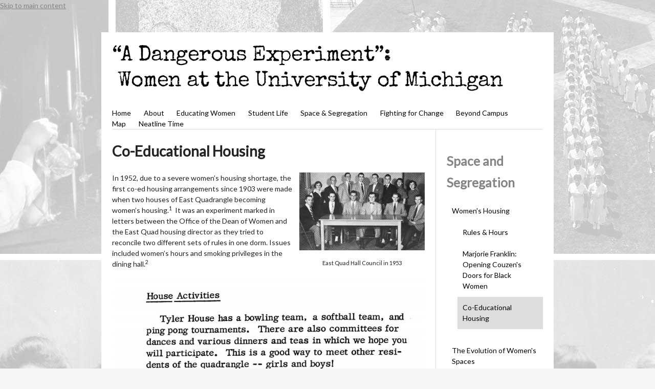

--- FILE ---
content_type: text/html; charset=utf-8
request_url: https://michiganintheworld.history.lsa.umich.edu/dangerousexperiment/exhibits/show/spaceandsegregation/housing/co-educational-housing
body_size: 6135
content:
<!DOCTYPE html>
<html lang="en-US">
<head>
    <meta charset="utf-8">
    <meta name="viewport" content="width=device-width, initial-scale=1.0, maximum-scale=1.0, minimum-scale=1.0, user-scalable=yes" />
        <meta name="description" content="2016 Spring Michigan in the World Exhibit" />
            <title>Co-Educational Housing &middot; Space and Segregation &middot; A Dangerous Experiment: Women at the University of Michigan</title>

    <link rel="alternate" type="application/rss+xml" title="Omeka RSS Feed" href="/dangerousexperiment/items/browse?output=rss2" /><link rel="alternate" type="application/atom+xml" title="Omeka Atom Feed" href="/dangerousexperiment/items/browse?output=atom" />
    <!-- Plugin Stuff -->
    
    <!-- Stylesheets -->
    <link href="/dangerousexperiment/application/views/scripts/css/public.css?v=3.1.2" media="screen" rel="stylesheet" type="text/css" >
<link href="/dangerousexperiment/plugins/ExhibitBuilder/views/public/css/exhibits.css?v=3.1.2" media="all" rel="stylesheet" type="text/css" >
<link href="/dangerousexperiment/plugins/ExhibitBuilder/views/public/css/jcarousel.responsive.css?v=3.1.2" media="all" rel="stylesheet" type="text/css" >
<link href="/dangerousexperiment/plugins/ExhibitBuilder/views/shared/exhibit_layouts/file-text/layout.css" media="all" rel="stylesheet" type="text/css" >
<link href="/dangerousexperiment/plugins/ExhibitBuilder/views/shared/exhibit_layouts/file/layout.css" media="all" rel="stylesheet" type="text/css" >
<link href="/dangerousexperiment/plugins/Geolocation/views/shared/javascripts/leaflet/leaflet.css?v=3.2.3" media="" rel="stylesheet" type="text/css" >
<link href="/dangerousexperiment/plugins/Geolocation/views/shared/css/geolocation-marker.css?v=3.2.3" media="" rel="stylesheet" type="text/css" >
<link href="/dangerousexperiment/plugins/Html5Media/views/shared/mediaelement/mediaelementplayer-legacy.min.css?v=2.8.1" media="all" rel="stylesheet" type="text/css" >
<link href="/dangerousexperiment/plugins/Html5Media/views/shared/css/html5media.css?v=2.8.1" media="all" rel="stylesheet" type="text/css" >
<link href="/dangerousexperiment/plugins/ShortcodeCarousel/views/public/css/carousel.css?v=3.1.2" media="all" rel="stylesheet" type="text/css" >
<link href="//fonts.googleapis.com/css?family=Lato" media="all" rel="stylesheet" type="text/css" >
<link href="/dangerousexperiment/application/views/scripts/css/iconfonts.css?v=3.1.2" media="all" rel="stylesheet" type="text/css" >
<link href="/dangerousexperiment/themes/emiglio/css/style.css?v=3.1.2" media="all" rel="stylesheet" type="text/css" >
    <!-- JavaScripts -->
    <script type="text/javascript" src="//ajax.googleapis.com/ajax/libs/jquery/3.6.0/jquery.min.js"></script>
<script type="text/javascript">
    //<!--
    window.jQuery || document.write("<script type=\"text\/javascript\" src=\"\/dangerousexperiment\/application\/views\/scripts\/javascripts\/vendor\/jquery.js?v=3.1.2\" charset=\"utf-8\"><\/script>")    //-->
</script>
<script type="text/javascript" src="//ajax.googleapis.com/ajax/libs/jqueryui/1.12.1/jquery-ui.min.js"></script>
<script type="text/javascript">
    //<!--
    window.jQuery.ui || document.write("<script type=\"text\/javascript\" src=\"\/dangerousexperiment\/application\/views\/scripts\/javascripts\/vendor\/jquery-ui.js?v=3.1.2\" charset=\"utf-8\"><\/script>")    //-->
</script>
<script type="text/javascript" src="/dangerousexperiment/application/views/scripts/javascripts/vendor/jquery.ui.touch-punch.js"></script>
<script type="text/javascript">
    //<!--
    jQuery.noConflict();    //-->
</script>
<script type="text/javascript" src="/dangerousexperiment/plugins/ExhibitBuilder/views/public/javascripts/jcarousel.responsive.js?v=3.1.2"></script>
<script type="text/javascript" src="/dangerousexperiment/plugins/ExhibitBuilder/views/public/javascripts/jquery.jcarousel.min.js?v=3.1.2"></script>
<script type="text/javascript" src="/dangerousexperiment/plugins/ExhibitBuilder/views/public/javascripts/jquery.jcarousel-fade.min.js?v=3.1.2"></script>
<script type="text/javascript" src="/dangerousexperiment/plugins/Geolocation/views/shared/javascripts/leaflet/leaflet.js?v=3.2.3"></script>
<script type="text/javascript" src="/dangerousexperiment/plugins/Geolocation/views/shared/javascripts/leaflet/leaflet-providers.js?v=3.2.3"></script>
<script type="text/javascript" src="/dangerousexperiment/plugins/Geolocation/views/shared/javascripts/map.js?v=3.2.3"></script>
<script type="text/javascript" src="/dangerousexperiment/plugins/Html5Media/views/shared/mediaelement/mediaelement-and-player.min.js?v=2.8.1"></script>
<script type="text/javascript" src="/dangerousexperiment/application/views/scripts/javascripts/vendor/jquery-accessibleMegaMenu.js?v=3.1.2"></script>
<script type="text/javascript" src="/dangerousexperiment/themes/emiglio/javascripts/emiglio.js?v=3.1.2"></script>
<script type="text/javascript" src="/dangerousexperiment/application/views/scripts/javascripts/globals.js?v=3.1.2"></script></head>

<body class="exhibits show">
    <a href="#content" id="skipnav">Skip to main content</a>
        <div id="wrap">

        <header role="banner">

            
           

            <div id="site-title"><a href="https://michiganintheworld.history.lsa.umich.edu/dangerousexperiment" ><img src="https://michiganintheworld.history.lsa.umich.edu/dangerousexperiment/files/theme_uploads/c8c06d285239f672c12fdd3a57a58333.jpg" alt="A Dangerous Experiment: Women at the University of Michigan" /></a>
</div>

            <nav id="top-nav" role="navigation">
                <ul class="navigation">
    <li>
        <a href="http://michiganintheworld.history.lsa.umich.edu/dangerousexperiment/">Home</a>
    </li>
    <li>
        <a href="/dangerousexperiment/about">About</a>
        <ul>
            <li>
                <a href="http://michiganintheworld.history.lsa.umich.edu/dangerousexperiment/exhibits/show/about/an-introduction-to-the-project">Introduction</a>
            </li>
            <li>
                <a href="http://michiganintheworld.history.lsa.umich.edu/dangerousexperiment/exhibits/show/about/our-scholars">Our Scholars</a>
            </li>
            <li>
                <a href="http://michiganintheworld.history.lsa.umich.edu/dangerousexperiment/exhibits/show/about/historiography">Historiography</a>
            </li>
            <li>
                <a href="http://michiganintheworld.history.lsa.umich.edu/dangerousexperiment/exhibits/show/about/bibiliography">Bibliography</a>
            </li>
        </ul>
    </li>
    <li>
        <a href="http://michiganintheworld.history.lsa.umich.edu/dangerousexperiment/exhibits/show/educatingwomen">Educating Women</a>
        <ul>
            <li>
                <a href="http://michiganintheworld.history.lsa.umich.edu/dangerousexperiment/exhibits/show/educatingwomen/deanofwomen">The Dean of Women</a>
            </li>
            <li>
                <a href="http://michiganintheworld.history.lsa.umich.edu/dangerousexperiment/exhibits/show/educatingwomen/womenprofessors">Women Faculty</a>
            </li>
            <li>
                <a href="http://michiganintheworld.history.lsa.umich.edu/dangerousexperiment/exhibits/show/educatingwomen/academics">Academics</a>
            </li>
            <li>
                <a href="http://michiganintheworld.history.lsa.umich.edu/dangerousexperiment/exhibits/show/educatingwomen/women-students-by-the-numbers">By the Numbers</a>
            </li>
        </ul>
    </li>
    <li>
        <a href="http://michiganintheworld.history.lsa.umich.edu/dangerousexperiment/exhibits/show/studentlife">Student Life</a>
        <ul>
            <li>
                <a href="http://michiganintheworld.history.lsa.umich.edu/dangerousexperiment/exhibits/show/studentlife/women-s-firsts">Women's Firsts</a>
            </li>
            <li>
                <a href="http://michiganintheworld.history.lsa.umich.edu/dangerousexperiment/exhibits/show/studentlife/the-women-s-league">The Women's League</a>
            </li>
            <li>
                <a href="http://michiganintheworld.history.lsa.umich.edu/dangerousexperiment/exhibits/show/studentlife/women-s-athletics">Women's Athletics</a>
            </li>
            <li>
                <a href="http://michiganintheworld.history.lsa.umich.edu/dangerousexperiment/exhibits/show/studentlife/organizations">Organizations</a>
            </li>
            <li>
                <a href="http://michiganintheworld.history.lsa.umich.edu/dangerousexperiment/exhibits/show/studentlife/dating">Dating</a>
            </li>
            <li>
                <a href="http://michiganintheworld.history.lsa.umich.edu/dangerousexperiment/exhibits/show/studentlife/greek-life">Greek Life</a>
            </li>
            <li>
                <a href="http://michiganintheworld.history.lsa.umich.edu/dangerousexperiment/exhibits/show/studentlife/print-culture">Print Culture</a>
            </li>
            <li>
                <a href="http://michiganintheworld.history.lsa.umich.edu/dangerousexperiment/exhibits/show/studentlife/queer-on-campus">Queer on Campus</a>
            </li>
        </ul>
    </li>
    <li>
        <a href="http://michiganintheworld.history.lsa.umich.edu/dangerousexperiment/exhibits/show/spaceandsegregation">Space &amp; Segregation</a>
        <ul>
            <li>
                <a href="http://michiganintheworld.history.lsa.umich.edu/dangerousexperiment/exhibits/show/spaceandsegregation/housing">Women's Housing</a>
            </li>
            <li>
                <a href="http://michiganintheworld.history.lsa.umich.edu/dangerousexperiment/exhibits/show/spaceandsegregation/the-evolution-of-women-s-space">The Evolution of Women's Spaces</a>
            </li>
            <li>
                <a href="http://michiganintheworld.history.lsa.umich.edu/dangerousexperiment/exhibits/show/spaceandsegregation/inclusion-and-exclusion">Inclusion and Exclusion</a>
            </li>
            <li>
                <a href="http://michiganintheworld.history.lsa.umich.edu/dangerousexperiment/exhibits/show/spaceandsegregation/studentservices">Student Services</a>
            </li>
        </ul>
    </li>
    <li>
        <a href="http://michiganintheworld.history.lsa.umich.edu/dangerousexperiment/exhibits/show/fightingforchange">Fighting for Change</a>
        <ul>
            <li>
                <a href="http://michiganintheworld.history.lsa.umich.edu/dangerousexperiment/exhibits/show/fightingforchange/finally-got-the-news">Finally Got the News</a>
            </li>
            <li>
                <a href="http://michiganintheworld.history.lsa.umich.edu/dangerousexperiment/exhibits/show/fightingforchange/firstwave">First Wave Feminism</a>
            </li>
            <li>
                <a href="http://michiganintheworld.history.lsa.umich.edu/dangerousexperiment/exhibits/show/fightingforchange/newleft">The New Left</a>
            </li>
            <li>
                <a href="http://michiganintheworld.history.lsa.umich.edu/dangerousexperiment/exhibits/show/fightingforchange/womenliberation">Women's Liberation Movement</a>
            </li>
            <li>
                <a href="http://michiganintheworld.history.lsa.umich.edu/dangerousexperiment/exhibits/show/fightingforchange/rulebreakers">Breaking the Rules</a>
            </li>
            <li>
                <a href="http://michiganintheworld.history.lsa.umich.edu/dangerousexperiment/exhibits/show/fightingforchange/services-for-students-with-dis">Services for Students with Disabilities</a>
            </li>
        </ul>
    </li>
    <li>
        <a href="http://michiganintheworld.history.lsa.umich.edu/dangerousexperiment/exhibits/show/beyondcampus">Beyond Campus</a>
        <ul>
            <li>
                <a href="http://michiganintheworld.history.lsa.umich.edu/dangerousexperiment/exhibits/show/beyondcampus/alumnae">Alumnae</a>
            </li>
            <li>
                <a href="http://michiganintheworld.history.lsa.umich.edu/dangerousexperiment/exhibits/show/beyondcampus/olivesanlouieanderson">An American Girl</a>
            </li>
            <li>
                <a href="http://michiganintheworld.history.lsa.umich.edu/dangerousexperiment/exhibits/show/beyondcampus/levi-barbour-and-the-scholarsh">Barbour Scholarships</a>
            </li>
            <li>
                <a href="http://michiganintheworld.history.lsa.umich.edu/dangerousexperiment/exhibits/show/beyondcampus/women-and-wartime">Women in Wartime</a>
            </li>
            <li>
                <a href="http://michiganintheworld.history.lsa.umich.edu/dangerousexperiment/exhibits/show/beyondcampus/the-university-of-michigan-wor">U-M World's Fair</a>
            </li>
        </ul>
    </li>
    <li>
        <a href="http://michiganintheworld.history.lsa.umich.edu/dangerousexperiment/neatline/show/map">Map</a>
    </li>
    <li>
        <a href="/dangerousexperiment/neatline-time">Neatline Time</a>
    </li>
</ul>            </nav>

            
        </header>

        <article id="content" role="main" tabindex="-1">

            

<div id="primary">
    <h1><span class="exhibit-page">Co-Educational Housing</h1>
    <div id="exhibit-blocks">
        <div class="exhibit-block layout-file-text"><div class="exhibit-items right fullsize captions-center">
            <a class="download-file" href="/dangerousexperiment/exhibits/show/spaceandsegregation/item/211"><img class="full" src="https://michiganintheworld.history.lsa.umich.edu/dangerousexperiment/files/fullsize/b4bcaa6a9cb60d34a54e2051b4f23e33.jpg" alt="Screen Shot 2016-06-20 at 2.30.45 PM.png" title="Screen Shot 2016-06-20 at 2.30.45 PM.png"></a><div class="slide-meta"><div class="exhibit-item-caption"><p>East Quad Hall Council in 1953</p></div></div>    </div>
<p>In 1952, due to a severe women&rsquo;s housing shortage, the first co-ed housing arrangements since 1903 were made when two houses of East Quadrangle becoming women&rsquo;s housing.<sup>1</sup> &nbsp;It was an experiment marked in letters between the Office of the Dean of Women and the East Quad housing director as they tried to reconcile two different sets of rules in one dorm. Issues included women&rsquo;s hours and smoking privileges in the dining hall.<sup>2</sup></p></div><div class="exhibit-block layout-file"><div class="exhibit-items left fullsize captions-center">
            <a class="download-file" href="/dangerousexperiment/exhibits/show/spaceandsegregation/item/207"><img class="full" src="https://michiganintheworld.history.lsa.umich.edu/dangerousexperiment/files/fullsize/d1fb56e257acb16da275d80f50608ab3.jpg" alt="Screen Shot 2016-06-20 at 12.33.57 PM.png" title="Screen Shot 2016-06-20 at 12.33.57 PM.png"></a><div class="slide-meta"><div class="exhibit-item-caption"><p>From the Tyler House (East Quad) Student Information Book, 1954</p></div></div>    </div>
</div><div class="exhibit-block layout-file-text"><div class="exhibit-items left fullsize captions-center">
            <a class="download-file" href="/dangerousexperiment/exhibits/show/spaceandsegregation/item/180"><img class="full" src="https://michiganintheworld.history.lsa.umich.edu/dangerousexperiment/files/fullsize/0ee0e32d8fe5e7d2b583baad4ef995c4.jpg" alt="Markley hall.jpg" title="Markley hall.jpg"></a><div class="slide-meta"><div class="exhibit-item-caption"><p>Mary Markley Hall</p>
<p>1503 Washington Heights</p></div></div>    </div>
<p dir="ltr"><span>An additional women&rsquo;s hall in a men&rsquo;s dorm was added in West Quadrangle in 1953 when U-M admitted the largest incoming class of women the University had ever seen.<sup>3</sup> Women continued to be housed in West Quad until 1956 and in 1957, two halls in South Quadrangle were occupied by women.<sup>4</sup> East Quad housed women until the completion of Mary Markley in 1958, which provided 1,194 additional spaces for women and all residence halls went back to housing a single gender.<sup>5</sup> However, the seed of co-ed dorms had been planted and soon the majority of dorms on campus would cease to be single gender spaces.&nbsp;</span></p></div><div class="exhibit-block layout-file-text"><div class="exhibit-items right fullsize captions-center">
            <a class="download-file" href="/dangerousexperiment/exhibits/show/spaceandsegregation/item/210"><img class="full" src="https://michiganintheworld.history.lsa.umich.edu/dangerousexperiment/files/fullsize/158e2570d18c7fe172673330221ca7dd.jpg" alt="Screen Shot 2016-06-20 at 1.36.24 PM.png" title="Screen Shot 2016-06-20 at 1.36.24 PM.png"></a>    </div>
<p dir="ltr"><span>In 1958, all dorms went back to housing only one gender, but students began asking for purposefully co-ed dorms. In 1961, a committee was created to investigate co-ed housing. They recommended that two halls in both Alice Lloyd and East Quad be used for this purpose, to begin on a trial basis in 1962 and on a permanent basis in 1963.<sup>6</sup> Soon after students began asking for more co-ed halls. Students who wrote a proposal for a co-ed house in South Quadrangle said the purpose of co-ed halls was to create a &ldquo;viable, natural living group under one roof in which young people regard each other as complete human beings rather than by sex.&rdquo;<sup>7</sup>&nbsp;Today in many dorms co-ed halls are the norm and it is not uncommon for students to live in a room next door to someone of a different gender.&nbsp;</span></p></div><div class="exhibit-block layout-file-text"><div class="exhibit-items left fullsize captions-center">
            <a class="download-file" href="/dangerousexperiment/exhibits/show/spaceandsegregation/item/219"><img class="full" src="https://michiganintheworld.history.lsa.umich.edu/dangerousexperiment/files/fullsize/917a3d19875a090e01acf22f868e8eab.jpg" alt="east quad co-ed.jpg" title="east quad co-ed.jpg"></a><div class="slide-meta"><div class="exhibit-item-caption"><p>Students from a co-ed hall in East Quad enjoy the football game together.</p></div></div>    </div>
<p>In 2008, the formerly all-women&rsquo;s dorm Stockwell underwent renovations and reopened as a co-ed dormitory and home of the Sophomore Year Experience. Martha Cook, Betsy Barbour, and Helen Newberry are the last three dorms for only women, largely do to their endowments, but also due to the continued wishes of some women to live in all-female spaces. Unlike other dorms and similar to sorority houses, Martha Cook continues to have visitation policies for male visitors and a dress code for the dining area.<sup>8</sup>&nbsp;</p></div><div class="exhibit-block layout-text"><p>In 2005, the University started housing transgender students based on personal requests on a case-by-case basis.<sup>9&nbsp;</sup>In 2013, the Gender Inclusive Living Experience (<a title="GILE" href="http://www.housing.umich.edu/gender-inclusive">GILE</a>) started in East Quad, marking the University&rsquo;s first move towards providing housing for students of all gender identities and gender expressions. This hall is for students who identify as transgender, gender non-conforming, and non-binary, as well as allies, and is meant to be a safe space where residents can socialize and learn in a supportive environment.<sup>10</sup>&nbsp;</p></div><div class="exhibit-block layout-text"><p>1.&nbsp;<span id="docs-internal-guid-3b367e55-a406-4f04-7fc4-042af6b6ec4c"><span><em>The President's Report to the Board of Regents for the Academic Year, 1952</em> (Ann Arbor, Michigan), 70.</span></span></p>
<p>2. John Bingley to Mrs. Forth and Mrs.McCoy, September 16, 1952, East Quad Student Opinion Survey 1960, Housing Division University of Michigan 1923-ongoing, Bentley Historical Library, University of Michigan.&nbsp;</p>
<p>3. <em>The President's Report to the Board of Regents for the Academic Year, 1953</em>&nbsp;(Ann Arbor, Michigan),&nbsp;64.</p>
<p>4. <em>The President's Report to the Board of Regents for the Academic Year, 1957</em>&nbsp;(Ann Arbor, Michigan),&nbsp;&nbsp;54.</p>
<p><span id="docs-internal-guid-3b367e55-a406-ee4b-2fea-34439c5cfb40"><span>5. <em>The President's Report to the Board of Regents for the Academic Year, 1958</em>&nbsp;(Ann Arbor, Michigan),&nbsp;53.</span></span></p>
<p>6. Charlene K. Hager and Robert S. Lavine, Co-educational Housing Study Committee Final Report, September 7, 1963, Co-ed Study 1963-1970, Housing Division University of Michigan 1923-ongoing, Bentley Historical Library, University of Michigan.&nbsp;</p>
<p>7. "Proposal: To allow males," February 21, 1963, Co-ed Study 1963-1970, Housing Division University of Michigan 1923-ongoing, Bentley Historical Library, University of Michigan. &nbsp;</p>
<p>8.&nbsp;<span>"The Martha Cook Building Handbook," The Martha Cook Building, Accessed August 16, 2016.&nbsp;</span>http://cookies.studentorgs.umich.edu/.</p>
<p>9.&nbsp;<span>Kellie Woodhouse, "University of Michigan to Offer Limited Gender-neutral Housing," AnnArbor.com, January 25, 2013, accessed July 20, 2016, http://www.annarbor.com/news/university-of-michigan-will-set/.</span></p>
<p>10.&nbsp;<span>"Gender-Inclusive Housing," Homepage, Accessed July 16, 2016, http://www.housing.umich.edu/gender-inclusive.</span></p></div>    </div>
</div>

<div id="secondary">
    <h2><a href="/dangerousexperiment/exhibits/show/spaceandsegregation" >Space and Segregation</a></h2>
    <nav id="exhibit-pages">
        <ul><li class="parent"><a href="/dangerousexperiment/exhibits/show/spaceandsegregation/housing">Women&#039;s Housing</a><ul><li><a href="/dangerousexperiment/exhibits/show/spaceandsegregation/housing/rules---hours">Rules &amp; Hours</a></li><li><a href="/dangerousexperiment/exhibits/show/spaceandsegregation/housing/marjorie-franklin--opening-cou">Marjorie Franklin: Opening Couzen&#039;s Doors for Black Women</a></li><li class="current"><a href="/dangerousexperiment/exhibits/show/spaceandsegregation/housing/co-educational-housing">Co-Educational Housing</a></li></ul></li><li><a href="/dangerousexperiment/exhibits/show/spaceandsegregation/the-evolution-of-women-s-space">The Evolution of Women&#039;s Spaces</a><ul><li><a href="/dangerousexperiment/exhibits/show/spaceandsegregation/the-evolution-of-women-s-space/barbourgymnasium">Barbour Gymnasium</a></li><li><a href="/dangerousexperiment/exhibits/show/spaceandsegregation/the-evolution-of-women-s-space/michiganleague">A Place of Their Own: The Michigan League Building</a></li><li><a href="/dangerousexperiment/exhibits/show/spaceandsegregation/the-evolution-of-women-s-space/palmerfield">Palmer Field and the Women&#039;s Athletic Building</a></li><li><a href="/dangerousexperiment/exhibits/show/spaceandsegregation/the-evolution-of-women-s-space/buildings-named-after-women">Buildings Named After Women</a></li></ul></li><li><a href="/dangerousexperiment/exhibits/show/spaceandsegregation/inclusion-and-exclusion">Inclusion and Exclusion</a><ul><li><a href="/dangerousexperiment/exhibits/show/spaceandsegregation/inclusion-and-exclusion/womensresearchclub">Women&#039;s Research Club</a></li><li><a href="/dangerousexperiment/exhibits/show/spaceandsegregation/inclusion-and-exclusion/stronger-together--women-of-co">Stronger Together: Women of Color Task Force</a></li><li><a href="/dangerousexperiment/exhibits/show/spaceandsegregation/inclusion-and-exclusion/stagdinner">Stag Dinners</a></li></ul></li><li><a href="/dangerousexperiment/exhibits/show/spaceandsegregation/studentservices">Student Services</a><ul><li><a href="/dangerousexperiment/exhibits/show/spaceandsegregation/studentservices/supporting-minority-students">Supporting Minority Students</a></li><li><a href="/dangerousexperiment/exhibits/show/spaceandsegregation/studentservices/cew">Center for the Education of Women</a></li><li><a href="/dangerousexperiment/exhibits/show/spaceandsegregation/studentservices/survivors-and-their-stories--s">Survivors and Their Stories: Sexual Assault on Campus </a></li></ul></li></ul>    </nav>
</div>

<div id="exhibit-page-navigation">
        <div id="exhibit-nav-prev">
    <a href="/dangerousexperiment/exhibits/show/spaceandsegregation/housing/marjorie-franklin--opening-cou" class="previous-page">&larr; Marjorie Franklin: Opening Couzen&#039;s Doors for Black Women</a>    </div>
            <div id="exhibit-nav-next">
    <a href="/dangerousexperiment/exhibits/show/spaceandsegregation/the-evolution-of-women-s-space" class="next-page">The Evolution of Women&#039;s Spaces &rarr;</a>    </div>
        <div id="exhibit-nav-up">
    <a href="/dangerousexperiment/exhibits/show/spaceandsegregation/housing" >Women&#039;s Housing</a><br><span class="current-page">Co-Educational Housing</span>    </div>
</div>

        </article>

        <footer>
  
            <div id="footer-text">
                                
  <div id="search-container">
                                <form id="search-form" name="search-form" action="/dangerousexperiment/search" aria-label="Search" method="get">    <input type="text" name="query" id="query" value="" title="Query" aria-label="Query" aria-labelledby="search-form query">            <input type="hidden" name="query_type" value="keyword" id="query_type">                <input type="hidden" name="record_types[]" value="Item">                <input type="hidden" name="record_types[]" value="File">                <input type="hidden" name="record_types[]" value="Collection">                <button name="submit_search" id="submit_search" type="submit" value="Submit" title="Submit" class="button" aria-label="Submit" aria-labelledby="search-form submit_search"><span class="icon" aria-hidden="true"></span></button></form>
                            </div>

               <br><br><p><br><i>Michigan in the World</i> features exhibitions of research conducted by undergraduate students<br> about the history of the University of Michigan and its relationships beyond its borders.</p>


            </div>



            


    </div><!-- end wrap -->



    <script>

    jQuery(document).ready(function() {
        jQuery("#top-nav").accessibleMegaMenu({
            /* prefix for generated unique id attributes, which are required 
               to indicate aria-owns, aria-controls and aria-labelledby */
            uuidPrefix: "accessible-megamenu",
        
            /* css class used to define the megamenu styling */
            menuClass: "nav-menu",
        
            /* css class for a top-level navigation item in the megamenu */
            topNavItemClass: "nav-item",
        
            /* css class for a megamenu panel */
            panelClass: "sub-nav",
        
            /* css class for a group of items within a megamenu panel */
            panelGroupClass: "sub-nav-group",
        
            /* css class for the hover state */
            hoverClass: "hover",
        
            /* css class for the focus state */
            focusClass: "focus",
        
            /* css class for the open state */
            openClass: "open"
        });
    });

    </script>
</body>
</html>


--- FILE ---
content_type: text/css
request_url: https://michiganintheworld.history.lsa.umich.edu/dangerousexperiment/plugins/ExhibitBuilder/views/shared/exhibit_layouts/file-text/layout.css
body_size: 274
content:
.layout-file-text .exhibit-items {
    max-width: 40%;
}

.layout-file-text .exhibit-items > * {
    max-width: 100%;
    margin-bottom: 1em;
}

.layout-file-text .exhibit-items > *:last-child {
    margin-bottom: 0;
}

.layout-file-text .exhibit-items .download-file {
    clear: both;
    border-bottom: 0;
    overflow: visible;
}

.layout-file-text .exhibit-items.left {
    float: left;
    margin-right: 2%;
    margin-left: 0;
}

.layout-file-text .exhibit-items.right {
    float: right;
    margin-left: 2%;
    margin-right: 0;
}

.layout-file-text .exhibit-items .fullsize img {
    max-width: 100%;
    margin-bottom: 1em;
}

.layout-file-text .exhibit-item-caption p {
    margin: 0;
    clear: both;
}

.layout-file-text .captions-center .exhibit-item-caption {
    text-align: center;
}

.layout-file-text .captions-left .exhibit-item-caption {
    text-align: left;
}

.layout-file-text .captions-right .exhibit-item-caption {
    text-align: right;
}

--- FILE ---
content_type: text/css
request_url: https://michiganintheworld.history.lsa.umich.edu/dangerousexperiment/plugins/ExhibitBuilder/views/shared/exhibit_layouts/file/layout.css
body_size: 294
content:
.layout-file .exhibit-items {
    width: 100%;
}

.layout-file .exhibit-items > * {
    max-width: 100%;
    margin-bottom: 1em;
}

.layout-file .exhibit-items > *:last-child {
    margin-bottom: 0;
}

.layout-file .exhibit-items .download-file {
    clear: both;
    border-bottom: 0;
    overflow: visible;
}

.layout-file .exhibit-items.left {
    float: left;
    margin-right: 2%;
    margin-left: 0;
    text-align: left;
}

.layout-file .exhibit-items.right {
    float: right;
    margin-left: 2%;
    margin-right: 0;
    text-align: right;
}

.layout-file .exhibit-items.center {
    clear: both;
    margin-left: auto;
    margin-right: auto;
    text-align: center;
}

.layout-file .exhibit-items .fullsize img {
    max-width: 100%;
    margin-bottom: 1em;
}

.layout-file .exhibit-item-caption p {
    margin: 0;
    clear: both;
}

.layout-file .captions-center .exhibit-item-caption {
    text-align: center;
}

.layout-file .captions-left .exhibit-item-caption {
    text-align: left;
}

.layout-file .captions-right .exhibit-item-caption {
    text-align: right;
}


--- FILE ---
content_type: text/css
request_url: https://michiganintheworld.history.lsa.umich.edu/dangerousexperiment/plugins/Html5Media/views/shared/css/html5media.css?v=2.8.1
body_size: 82
content:
.html5media-player.responsive {
    width: 9999px;
    max-width: 100%;
}


--- FILE ---
content_type: text/css
request_url: https://michiganintheworld.history.lsa.umich.edu/dangerousexperiment/plugins/ShortcodeCarousel/views/public/css/carousel.css?v=3.1.2
body_size: 131
content:
/* Overrides for the .image class */

div.jcarousel-wrapper a.image {
	height: auto; 
	margin-bottom: 1px;
    border-bottom: inherit;
	}

--- FILE ---
content_type: text/css
request_url: https://michiganintheworld.history.lsa.umich.edu/dangerousexperiment/themes/emiglio/css/style.css?v=3.1.2
body_size: 6938
content:
text/css style.css ( ASCII C program text )

/*! normalize.css v3.0.2 | MIT License | git.io/normalize */
/**
 * 1. Set default font family to sans-serif.
 * 2. Prevent iOS text size adjust after orientation change, without disabling
 *    user zoom.
 */
html {

  font-family: sans-serif;
  /* 1 */
  -ms-text-size-adjust: 100%;
  /* 2 */
  -webkit-text-size-adjust: 100%;
  /* 2 */
}

/**
 * Remove default margin.
 */
body {

  margin: 0;
}

/* HTML5 display definitions
   ========================================================================== */
/**
 * Correct `block` display not defined for any HTML5 element in IE 8/9.
 * Correct `block` display not defined for `details` or `summary` in IE 10/11
 * and Firefox.
 * Correct `block` display not defined for `main` in IE 11.
 */
article,
aside,
details,
figcaption,
figure,
footer,
header,
hgroup,
main,
menu,
nav,
section,
summary {
  display: block;
}

/**
 * 1. Correct `inline-block` display not defined in IE 8/9.
 * 2. Normalize vertical alignment of `progress` in Chrome, Firefox, and Opera.
 */
audio,
canvas,
progress,
video {
  display: inline-block;
  /* 1 */
  vertical-align: baseline;
  /* 2 */
}

/**
 * Prevent modern browsers from displaying `audio` without controls.
 * Remove excess height in iOS 5 devices.
 */
audio:not([controls]) {
  display: none;
  height: 0;
}

/**
 * Address `[hidden]` styling not present in IE 8/9/10.
 * Hide the `template` element in IE 8/9/11, Safari, and Firefox < 22.
 */
[hidden],
template {
  display: none;
}

/* Links
   ========================================================================== */
/**
 * Remove the gray background color from active links in IE 10.
 */
a {
  background-color: transparent;
}

/**
 * Improve readability when focused and also mouse hovered in all browsers.
 */
a:active,
a:hover {
  outline: 0;
}

/* Text-level semantics
   ========================================================================== */
/**
 * Address styling not present in IE 8/9/10/11, Safari, and Chrome.
 */
abbr[title] {
  border-bottom: 1px dotted;
}

/**
 * Address style set to `bolder` in Firefox 4+, Safari, and Chrome.
 */
b,
strong {
  font-weight: bold;
}

/**
 * Address styling not present in Safari and Chrome.
 */
dfn {
  font-style: italic;
}

/**
 * Address variable `h1` font-size and margin within `section` and `article`
 * contexts in Firefox 4+, Safari, and Chrome.
 */
h1 {
  font-size: 2em;
  margin: 0.67em 0;
}

/**
 * Address styling not present in IE 8/9.
 */
mark {
  background: #ff0;
  color: #000;
}

/**
 * Address inconsistent and variable font size in all browsers.
 */
small {
  font-size: 80%;
}

/**
 * Prevent `sub` and `sup` affecting `line-height` in all browsers.
 */
sub,
sup {
  font-size: 75%;
  line-height: 0;
  position: relative;
  vertical-align: baseline;
}

sup {
  top: -0.5em;
}

sub {
  bottom: -0.25em;
}

/* Embedded content
   ========================================================================== */
/**
 * Remove border when inside `a` element in IE 8/9/10.
 */
img {
  border: 0;
}

/**
 * Correct overflow not hidden in IE 9/10/11.
 */
svg:not(:root) {
  overflow: hidden;
}

/* Grouping content
   ========================================================================== */
/**
 * Address margin not present in IE 8/9 and Safari.
 */
figure {
  margin: 1em 40px;
}

/**
 * Address differences between Firefox and other browsers.
 */
hr {
  -moz-box-sizing: content-box;
  box-sizing: content-box;
  height: 0;
}

/**
 * Contain overflow in all browsers.
 */
pre {
  overflow: auto;
}

/**
 * Address odd `em`-unit font size rendering in all browsers.
 */
code,
kbd,
pre,
samp {
  font-family: monospace, monospace;
  font-size: 1em;
}

/* Forms
   ========================================================================== */
/**
 * Known limitation: by default, Chrome and Safari on OS X allow very limited
 * styling of `select`, unless a `border` property is set.
 */
/**
 * 1. Correct color not being inherited.
 *    Known issue: affects color of disabled elements.
 * 2. Correct font properties not being inherited.
 * 3. Address margins set differently in Firefox 4+, Safari, and Chrome.
 */
button,
input,
optgroup,
select,
textarea {
  color: inherit;
  /* 1 */
  font: inherit;
  /* 2 */
  margin: 0;
  /* 3 */
}

/**
 * Address `overflow` set to `hidden` in IE 8/9/10/11.
 */
button {
  overflow: visible;
}

/**
 * Address inconsistent `text-transform` inheritance for `button` and `select`.
 * All other form control elements do not inherit `text-transform` values.
 * Correct `button` style inheritance in Firefox, IE 8/9/10/11, and Opera.
 * Correct `select` style inheritance in Firefox.
 */
button,
select {
  text-transform: none;
}

/**
 * 1. Avoid the WebKit bug in Android 4.0.* where (2) destroys native `audio`
 *    and `video` controls.
 * 2. Correct inability to style clickable `input` types in iOS.
 * 3. Improve usability and consistency of cursor style between image-type
 *    `input` and others.
 */
button,
html input[type="button"],
input[type="reset"],
input[type="submit"] {
  -webkit-appearance: button;
  /* 2 */
  cursor: pointer;
  /* 3 */
}

/**
 * Re-set default cursor for disabled elements.
 */
button[disabled],
html input[disabled] {
  cursor: default;
}

/**
 * Remove inner padding and border in Firefox 4+.
 */
button::-moz-focus-inner,
input::-moz-focus-inner {
  border: 0;
  padding: 0;
}

/**
 * Address Firefox 4+ setting `line-height` on `input` using `!important` in
 * the UA stylesheet.
 */
input {
  line-height: normal;
}

/**
 * It's recommended that you don't attempt to style these elements.
 * Firefox's implementation doesn't respect box-sizing, padding, or width.
 *
 * 1. Address box sizing set to `content-box` in IE 8/9/10.
 * 2. Remove excess padding in IE 8/9/10.
 */
input[type="checkbox"],
input[type="radio"] {
  box-sizing: border-box;
  /* 1 */
  padding: 0;
  /* 2 */
}

/**
 * Fix the cursor style for Chrome's increment/decrement buttons. For certain
 * `font-size` values of the `input`, it causes the cursor style of the
 * decrement button to change from `default` to `text`.
 */
input[type="number"]::-webkit-inner-spin-button,
input[type="number"]::-webkit-outer-spin-button {
  height: auto;
}

/**
 * 1. Address `appearance` set to `searchfield` in Safari and Chrome.
 * 2. Address `box-sizing` set to `border-box` in Safari and Chrome
 *    (include `-moz` to future-proof).
 */
input[type="search"] {
  -webkit-appearance: textfield;
  /* 1 */
  -moz-box-sizing: content-box;
  -webkit-box-sizing: content-box;
  /* 2 */
  box-sizing: content-box;
}

/**
 * Remove inner padding and search cancel button in Safari and Chrome on OS X.
 * Safari (but not Chrome) clips the cancel button when the search input has
 * padding (and `textfield` appearance).
 */
input[type="search"]::-webkit-search-cancel-button,
input[type="search"]::-webkit-search-decoration {
  -webkit-appearance: none;
}

/**
 * Define consistent border, margin, and padding.
 */
fieldset {
  border: 1px solid #c0c0c0;
  margin: 0 2px;
  padding: 0.35em 0.625em 0.75em;
}

/**
 * 1. Correct `color` not being inherited in IE 8/9/10/11.
 * 2. Remove padding so people aren't caught out if they zero out fieldsets.
 */
legend {
  border: 0;
  /* 1 */
  padding: 0;
  /* 2 */
}

/**
 * Remove default vertical scrollbar in IE 8/9/10/11.
 */
textarea {
  overflow: auto;
}

/**
 * Don't inherit the `font-weight` (applied by a rule above).
 * NOTE: the default cannot safely be changed in Chrome and Safari on OS X.
 */
optgroup {
  font-weight: bold;
}

/* Tables
   ========================================================================== */
/**
 * Remove most spacing between table cells.
 */
table {
  border-collapse: collapse;
  border-spacing: 0;
}

td,
th {
  padding: 0;
}

@media screen {
 /*
  Table of Contents
  =================
  -- General HTML Elements
  -- Global classes
  -- Header
  -- Footer
  -- Search
  -- Home
  -- Items
  -- Simple Pages
  -- Exhibits
  */
  /* @group ----- Generic HTML elements ----- */
  html {
    font-size: 87.5%;
    line-height: 1.5em;
  }

  * {
    -moz-box-sizing: border-box;
    -webkit-box-sizing: border-box;
    box-sizing: border-box;
  }

  body {
    font-family: "Lato", sans-serif;
    font-size: 14px;
    line-height: 21px;
    color: #222;
    background: #f6f6f6;
   background-image: url(http://michiganintheworld.history.lsa.umich.edu/dangerousexperiment/files/original/21ba44cab35dcc5643e3214b34159155.jpg);
    background-repeat: no-repeat;
    background-attachment: fixed;
    background-position: center top; 
  }

  h1 {
    font-size: 28px;
    line-height: 42px;
    margin-bottom: 1.5em;
  }

  h2 {
    font-size: 24.5px;
    line-height: 42px;
    margin-bottom: 0.85714em;
    font-weight: bold;
    color: #9e9e9e;
  }

  h3 {
    font-size: 17.5px;
    line-height: 21px;
    margin-bottom: 1.2em;
    color: #9e9e9e;
  }

  h4 {
    margin-bottom: 1.5em;
    font-weight: bold;
    color: #9e9e9e;
  }

  p, ul, ol, dl {
    margin-bottom: 1.5em;
  }

  ul, ol, dl {
    margin-left: 1.5em;
  }

  ul {
    list-style-type: disc;
  }

  ol {
    list-style-type: decimal;
  }

  ul ul,
  ul ol,
  ol ol,
  ol ul {
    margin-bottom: 0;
  }

  dt {
    font-weight: bold;
  }

  dd {
    margin-left: 1.5em;
    margin-bottom: 1.5em;
  }

  blockquote {
    margin: 3em 0;
    font-style: italic;
    border-color: #ddd;
    padding: 1.5em 1.5em 0;
    border-top-width: 0.07143em;
    border-top-style: solid;
    padding-top: 1.42857em;
  }

  em, i {
    font-style: italic;
  }

  strong, b {
    font-weight: bold;
  }

  a:link {
    color: #858585;
  }

  a:visited {
    color: #222222;
  }

  a:hover {
    color: #bebebe;
  }

  a:active {
    color: #bebebe;
  }

  h1 a,
  h2 a,
  h3 a,
  h4 a,
  #site-title a {
    text-decoration: none;
  }

  table {
    width: 100%;
    margin: 3em 0;
    border-collapse: collapse;
    border-spacing: 0px;
  }

  th, td {
    margin: 0;
    padding: 10px 0;
    border-bottom: 1px solid #ddd;
  }

  th {
    text-align: left;
    color: #000000;
    font-weight: bold;
    border-bottom: 2px solid #ddd;
  }

  input {
    margin: 0;
  }

  input[type=text],
  input[type=password],
  textarea {
    font-family: "Lato", sans-serif;
    border-color: #ddd;
    border-width: 0.07143em;
    border-style: solid;
    padding: 0.30357em;
    font-size: 14px;
    line-height: 21px;
    margin: 0.375em 0;
    max-width: 100%;
    display: block;
    min-height: 2.25em;
  }

  input[type=submit],
  button,
  a.button {
    -moz-appearance: none;
    -webkit-appearance: none;
    -moz-border-radius: 0;
    -webkit-border-radius: 0;
    border-radius: 0;
    font-family: "Lato", sans-serif;
    font-size: 14px;
    line-height: 21px;
    background-color: #000000;
    color: #fff;
    border: 0;
    padding: 0.375em;
    cursor: pointer;
    margin: 0;
  }
  input[type=submit]:hover,
  button:hover,
  a.button:hover {
    background-color: #706b34;
  }

  select {
    display: inline-block;
    margin: 0.375em 0;
    -moz-border-radius: 0px;
    -webkit-border-radius: 0px;
    border-radius: 0px;
    border: 1px solid #ccc;
    font-size: 14px;
    line-height: 31.5px;
    height: 31.5px;
    margin-right: 3px;
    vertical-align: top;
  }

  textarea {
    margin-bottom: 1.5em;
    min-width: 50%;
    min-height: 9em;
    border-color: #ddd;
    border-width: 0.07143em;
    border-style: solid;
    padding: 0.67857em;
    vertical-align: top;
  }

  label,
  .label {
    font-weight: bold;
    vertical-align: top;
  }

  .field {
    margin-bottom: 1.5em;
  }

  .inputs {
    min-height: 3em;
    line-height: 42px;
  }

  /* @end */
  /* @group ----- Global classes ----- */
  .screen-reader-text {
    position: absolute;
    left: -9999px;
  }

  #wrap {
    overflow: hidden;
    background: #fff;
    width: 884px;
    padding: 1.5em;
    margin: 3em auto;

  }

  #content {
    


clear: both;
    padding-bottom: 1.5em;
    border-top: 1px solid #ddd;
    border-bottom: 1px solid #ddd;
    float: left;
    width: 100%;
    position: relative;

  }
  #content > h1:first-of-type {
    padding: 0.75em 0;
    margin: 0;
  }
  #content #intro + #primary, #content > #primary, #content #secondary {
    padding-top: 1.5em;
  }

  #content > h1:first-child {
    width: 100%;
    display: inline-block;
  }

  #content > #primary:not(:only-child) {
    float: left;
    width: 75%;
    padding: 1.5em 1.5em 1.5em 0;
    margin-bottom: -1.5em;
    position: relative;
  }
  #content > #primary:not(:only-child) > h1:first-child, #content > #primary:not(:only-child) > h2:first-child {
    margin-top: 0em;
    margin-bottom: 0.75em;
  }
  #content > #primary:not(:only-child):after {
    content: "";
    display: block;
    position: absolute;
    right: -1px;
    top: 0;
    bottom: 0;
    background-color: #ddd;
    width: 1px;
  }

  #content nav {
    overflow: hidden;
  }

  #secondary,
  #sidebar {
    float: right;
    width: 25%;
    padding: 0 0 1.5em 1.5em;
    word-wrap: break-word;
    border-left: 1px solid #ddd;
    margin-bottom: -1.5em;
  }

  .navigation {
    list-style: none;
    margin-left: 0;
  }

  .pagination-nav {
    position: relative;
    float: left;
    clear: both;
  }
  .pagination-nav ul {
    height: 2.25em;
    clear: both;
    margin: 0 0 1.5em;
    background-color: #ddd;
    display: inline-block;
    vertical-align: top;
  }
  .pagination-nav input {
    margin: 0 5px 0 0;
    width: 4em;
    text-align: center;
    display: inline;
  }

  .page-input {
    padding-right: 10px;
  }

  .pagination_next,
  .pagination_previous {
    background-color: #A49D4C;
    font-size: 14px;
    position: relative;
  }
  .pagination_next a,
  .pagination_previous a {
    color: #fff;
    text-decoration: none;
    font-weight: bold;
    height: 2.25em;
    display: block;
    padding: 0 10px;
    line-height: 31.5px;
  }

  .pagination_next a:after {
    font-family: "FontAwesome";
    content: "\f105";
  }

  .pagination_previous a:after {
    font-family: "FontAwesome";
    content: "\f104";
  }

  .pagination li {
    display: block;
    float: left;
  }

  .hTagcloud li {
    display: inline;
  }

  .hTagcloud ul {
    list-style: none;
    margin-left: 0;
    padding-left: 0;
  }

  .popular {
    font-size: 100%;
  }

  .v-popular {
    font-size: 140%;
  }

  .vv-popular {
    font-size: 180%;
  }

  .vvv-popular {
    font-size: 220%;
  }

  .vvvv-popular {
    font-size: 260%;
  }

  .vvvvv-popular {
    font-size: 300%;
  }

  .vvvvvv-popular {
    font-size: 320%;
  }

  .vvvvvvv-popular {
    font-size: 340%;
  }

  .vvvvvvvv-popular {
    font-size: 360%;
  }

  ul.tags {
    margin-left: 0;
  }

  ul.tags li {
    display: inline;
    margin-bottom: 0;
  }

  .collection {
    border-color: #ddd;
    border-top-width: 0.07143em;
    border-top-style: solid;
    padding-top: 0.67857em;
    clear: both;
  }

  .collection .image,
  .exhibit .image {
    -moz-box-shadow: -3px -3px 0 rgba(0, 0, 0, 0.2), -6px -6px 0 rgba(0, 0, 0, 0.1);
    -webkit-box-shadow: -3px -3px 0 rgba(0, 0, 0, 0.2), -6px -6px 0 rgba(0, 0, 0, 0.1);
    box-shadow: -3px -3px 0 rgba(0, 0, 0, 0.2), -6px -6px 0 rgba(0, 0, 0, 0.1);
    float: left;
    display: block;
    height: 6em;
    margin: 0 1.5em 1.5em 6px;
  }
  .collection .image img,
  .exhibit .image img {
    height: 100%;
    padding: 3px;
    border: 1px solid #ccc;
    background-color: #fff;
  }

  /* @end */
  /* @group ----- Header ----- */
  header {
    margin-bottom: 0.75em;
  }

  #site-title {
    font-size: 28px;
    line-height: 42px;
    padding: 0 0 0.75em 0;
  }
  #site-title img {
    max-width: 100%;
  }

  #search-container {
    float: right;
    text-align: right;
    vertical-align: top;
    width: 30%;
    position: relative;
  }
  #search-container form {
    margin: 0.375em 0;
    float: left;
    width: 100%;
    position: relative;
  }
  #search-container form a {
    font-weight: bold;
    text-decoration: none;
  }
  #search-container input {
    vertical-align: top;
    margin: 0;
  }
  #search-container input[type=text] {
    width: 100%;
    float: left;
    height: 31.5px;
  }
  #search-container button {
    width: 2.25em;
    position: absolute;
    top: 0;
    right: 0;
    text-indent: -9999px;
  }
  #search-container button:after {
    font-family: "FontAwesome";
    content: "\f002";
    text-indent: 0;
    position: absolute;
    top: 0;
    left: 0;
    bottom: 0;
    width: 2.25em;
    line-height: 2.25em;
    text-align: center;
  }

  #search-container.with-advanced input[type=text] {
    width: 100%;
    padding-right: 4.5em;
  }
  #search-container.with-advanced button,
  #search-container.with-advanced .show-advanced {
    width: 2.25em;
    position: absolute;
  }
  #search-container.with-advanced button {
    right: 2.25em;
  }
  #search-container.with-advanced .show-advanced {
    width: 2.25em;
    color: #fff !important;
    display: block;
    right: 0;
    text-align: center;
    border-left: 1px solid rgba(0, 0, 0, 0.08);
  }

  #advanced-form {
    position: absolute;
    top: 2.625em;
    background-color: #fff;
    z-index: 20;
    width: 100%;
    border-color: #ddd;
    border-top-color: #fff;
    border-width: 0.07143em;
    border-style: solid;
    padding: 0.30357em;
    text-align: left;
    padding: 0.75em;
  }
  #advanced-form.closed {
    left: -9999px;
  }
  #advanced-form.open {
    left: 0;
  }
  #advanced-form p {
    margin-bottom: 0.75em;
  }
  #advanced-form fieldset {
    margin-bottom: 1.5em;
  }
  #advanced-form label {
    font-size: 14px;
    font-weight: normal;
  }
  #advanced-form input[type=checkbox],
  #advanced-form input[type=radio] {
    margin: 0.375em 5px 0 0;
  }
  #advanced-form > *:last-child {
    margin-bottom: 0;
  }

  /* mega menu list */
  .nav-menu {
    width: 100%;
    display: block;
    position: relative;
    list-style: none;

    margin: 0;
    padding: 0;
    z-index: 15;
    float: left;
    background-color: #ffffff;
  }
  .nav-menu a {
    text-decoration: none;
  }
  .nav-menu a:link, .nav-menu a:visited {
    color: #000000;
  }
  .nav-menu a:hover, .nav-menu a:focus {
    background-color: #ffffff;
    color: #000000
  }

  /* a top level navigation item in the mega menu */
  .nav-item {
    list-style: none;
    display: block;
    float: left;
    padding: 0;
    margin: 0;
    position: relative;
  }

  /* first descendant link within a top level navigation item */
  .nav-item > a {
    position: relative;
    display: inline-block;
    padding: 0em 1.75em 0em 0em;
    margin: 0;
    border: 0;
    color: #000000;
  }

  /* focus/open states of first descendant link within a top level 
     navigation item */
  .nav-item > a:focus,
  .nav-item > a.open {
    background-color: #a9a9a9;
  }

  /* open state of first descendant link within a top level 
     navigation item */
  .nav-item > a.open {
    background-color: #a9a9a9;
    border-bottom: none;
    z-index: 1;
  }

  /* sub-navigation panel */
  .sub-nav {
    position: absolute;
    display: none;
    top: 3em;
    padding: 1.5em;
    border: 0;
    margin: 0;
    background-color: #843418;
    z-index: 2;
  }

  /* sub-navigation panel open state */
  .sub-nav.open {
    display: block;
    background-color: #a9a9a9;
    min-width: 200%;
  }

  /* list of items within sub-navigation panel */
  .sub-nav ul {
    display: block;
    vertical-align: top;
    margin: 0;
    padding: 0;
  }
  .sub-nav ul a:before {
    content: "\2014\0020";
  }

  /* list item within sub-navigation panel */
  .sub-nav li {
    display: block;
    list-style-type: none;
    margin: 0;
    padding: 0;
  }

  #header-image {
    clear: both;
    margin: 1.5em 0;
    border-color: #ddd;
    border-top-width: 0.07143em;
    border-top-style: solid;
    padding-top: 1.42857em;
  }
  #header-image img {
    display: block;
    max-width: 100%;
  }

  /* @end */
  /* @group ----- Footer ----- */
  footer {
    clear: both;
    padding-top: 1.5em;
  }
  footer ul {
    width: 100%;
    float: right;
    text-align: right;
    margin-bottom: 0;
  }
  footer ul ul {
    display: none;
  }
  footer li {
    margin-bottom: 0;
    display: inline;
  }
  footer li a {
    margin-left: 9px;
    text-decoration: none;
    font-weight: bold;
    border-right: 1px solid #ddd;
    padding-right: 9px;
    white-space: nowrap;
  }
  footer li.nav-home a {
    border-width: 0;
  }
  footer a:visited {
    color: #000000;
  }

  #footer-text {
    width: 100%;
    margin-bottom: 0;
  }

  /* @end */
  /* @group ----- Search ----- */
  #item-filters ul,
  #search-filters ul {
    margin: 0;
  }
  #item-filters ul ul,
  #search-filters ul ul {
    display: inline-block;
  }

  #item-filters li,
  #search-filters li {
    display: inline-block;
  }

  #item-filters > ul > li,
  #search-filters > ul > li {
    padding: 0.75em 10px;
    background-color: #e2dfc0;
    color: #706b34;
  }

  #item-filters li li,
  #search-filters li li {
    text-transform: lowercase;
  }
  #item-filters li li:after,
  #search-filters li li:after {
    content: ", ";
  }
  #item-filters li li:last-of-type:after,
  #search-filters li li:last-of-type:after {
    content: "";
  }

  #item-filters {
    border-color: #ddd;
    border-bottom-width: 0.07143em;
    border-bottom-style: solid;
    padding-bottom: 1.42857em;
    margin-bottom: 1.5em;
  }

  #search-results {
    margin-top: 1.5em;
  }
  #search-results td, #search-results th {
    vertical-align: top;
  }
  #search-results .image {
    margin-bottom: 0;
  }

  /* @end */
  /* @group ----- Home ----- */
  #intro {
    border-color: #ffffff;
    padding-top: 1.5em;
    border-bottom-width: 0.07143em;
    border-bottom-style: solid;
    padding-bottom: 1.42857em;
  }

  .featured,
  #featured-exhibit {
    overflow: hidden;
    background: #7B8D78;
    color: #fff;
    padding: 1.5em 1.5em 0;
    border-color: #4F584D;
    border-bottom-width: 0.21429em;
    border-bottom-style: solid;
    padding-bottom: 1.28571em;
    margin-bottom: 1.5em;
  }
  .featured h2,
  #featured-exhibit h2 {
    font-size: 17.5px;
    font-weight: bold;
    margin: -1.5em -1.5em 1.2em;
    padding: 0.75em 1.5em;
    background: #4F584D;
    color: #fff;
  }
  .featured a,
  #featured-exhibit a {
    color: #cac58c;
  }
  .featured a:hover,
  #featured-exhibit a:hover {
    color: #dbd37b;
  }

  #home #content #primary {
    padding-top: 1.5em !important;
  }

  .featured *:last-child {
    margin-bottom: 0em;
  }

  .featured .record {
    border-top-width: 0em;
    border-top-style: solid;
    padding-top: 0em;
  }

  .item-description {
    margin-bottom: 1.5em;
  }

  /* @end */
  /* @group ----- Items ----- */
  .items.show #content > #primary {
    padding-top: 1.5em;
  }

  .items.show #content #secondary {
    padding-top: 0;
  }

  .items-nav,
  #secondary-nav,
  .secondary-nav,
  #exhibit-child-pages {
    overflow: hidden;
    margin-bottom: 1.5em;
  }
  .items-nav li,
  #secondary-nav li,
  .secondary-nav li,
  #exhibit-child-pages li {
    display: inline-block;
    float: left;
    padding: 0;
    margin: 0 10px 0 0;
  }
  .items-nav a,
  #secondary-nav a,
  .secondary-nav a,
  #exhibit-child-pages a {
    text-decoration: none;
    display: block;
    float: left;
    padding: 0.75em;
    text-align: center;
    color: #fff;
    background: #000000;
    border-width: 0 1px 1px 0;
  }
  .items-nav a:hover,
  .items-nav li.active a,
  #secondary-nav a:hover,
  #secondary-nav li.active a,
  .secondary-nav a:hover,
  .secondary-nav li.active a,
  #exhibit-child-pages a:hover,
  #exhibit-child-pages li.active a {
    background-color: #858585;
    color: #fff;
  }

  div.item {
    clear: both;
    overflow: hidden;
    border-color: #ddd;
    border-top-width: 0.07143em;
    border-top-style: solid;
    padding-top: 1.42857em;
  }

  .item img {
    width: 6em;
    height: auto;
    padding: 3px;
    border: 1px solid #ccc;
    background-color: #fff;
    float: left;
    margin: 0 1.5em 1.5em 0;
  }

  .items #primary .item-file img,
  .files #primary .item-file img {
    width: auto;
    max-width: 100%;
  }

  #itemfiles {
    overflow: hidden;
    margin-bottom: 3em;
  }

  #itemfiles img,
  .files .item-file img {
    margin: 0 0.375em 0.375em 0;
    padding: 3px;
    border: 1px solid #ccc;
    background-color: #fff;
  }

  #itemfiles + * {
    clear: left;
  }

  #secondary #itemfiles img {
    width: 6em;
    float: left;
  }

  .element-text {
    font-size: 14px;
    margin-bottom: 3em;
  }

  .element-text-empty {
    display: none;
  }

  .item-pagination {
    clear: both;
    overflow: hidden;
    border-color: #ddd;
    font-weight: bold;
    border-top-width: 0.07143em;
    border-top-style: solid;
    padding-top: 1.42857em;
    margin: 1.5em 0 0;
    float: left;
    width: 100%;
  }
  .item-pagination li {
    display: block;
    float: left;
    width: 400px;
    margin-bottom: 0;
  }
  .item-pagination li.next {
    float: right;
    text-align: right;
  }
  .item-pagination a {
    text-decoration: none;
    display: block;
    float: left;
    width: 400px;
  }

  #sort-links {
    margin: 0.375em 0 1.5em;
    float: right;
  }

  #sort-links-list {
    margin-left: 10px;
    display: inline;
  }
  #sort-links-list li {
    display: inline;
    margin-right: 10px;
  }

  .asc a:after, .desc a:after {
    display: inline-block;
    font-family: "FontAwesome";
    text-decoration: underline;
  }

  .asc a:after {
    content: "\00a0\f0d8";
  }

  .desc a:after {
    content: "\00a0\f0d7";
  }

  .sorting {
    font-weight: bold;
  }

  #advanced-search-form {
    padding-bottom: 3em;
  }
  #advanced-search-form label {
    font-size: 15.75px;
  }
  #advanced-search-form input {
    display: inline-block;
  }

  .remove_search {
    padding: 0.375em 10px;
    text-indent: -9999px;
    width: 31.5px;
    position: relative;
    height: 31.5px;
  }
  .remove_search:after {
    content: "\f00d";
    font-family: "FontAwesome";
    text-indent: 0;
    text-align: center;
    width: 100%;
    top: 0;
    left: 0;
    position: absolute;
    line-height: 31.5px;
  }

  /* @end */
  /* @group ----- Collections ----- */
  .collections.browse h1 {
    float: left;
  }

  .collections .item-img {
    float: left;
    margin: 0 1.5em 1.5em 0;
  }
  .collections .item-img a {
    display: block;
    height: 6em;
  }
  .collections .item-img img {
    height: 100%;
    width: auto;
    padding: 3px;
    border: 1px solid #ccc;
    margin: 0;
    background-color: #fff;
  }

  /* @end */
  /* @group ----- Simple Pages ----- */
  .page #primary {
    width: 100% !important;
    border-right: 0 !important;
    padding-top: 1.5em !important;
  }

  /* @end */
  /* @group ----- Exhibits ----- */
  .exhibit {
    overflow: hidden;
  }

  .browse .exhibit {
    clear: both;
  }

  .browse #featured-exhibit .exhibit {
    padding: 0;
    border-top: 0;
  }

  .summary #exhibit-pages {
    width: -moz-calc(25% - 1.5em);
    width: -webkit-calc(25% - 1.5em);
    width: calc(25% - 1.5em);
    float: right;
    position: relative;
    overflow: visible;
    margin-bottom: -1.5em;
    padding: 1.5em 0;
  }
  .summary #exhibit-pages:after {
    content: "";
    display: block;
    position: absolute;
    left: -1.5em;
    top: 0;
    bottom: 0;
    background-color: #DDD;
    width: 1px;
  }

  #exhibit-pages > ul > li:not(.parent) li {
    display: none;
  }

  #exhibit-pages > ul > li.current li {
    display: block;
  }

  .summary #content > h1:first-of-type {
    float: left;
    width: 75%;
  }

  .summary #content > h1:first-of-type {
    margin-right: 0.75em;
  }

  .summary #content #primary {
    margin-right: 1.5em;
  }

  .exhibits #secondary h2 {
    margin-bottom: 0.5em;
  }

  .browse .exhibit {
    border-color: #ddd;
    border-top-width: 0.07143em;
    border-top-style: solid;
    padding-top: 1.42857em;
    margin-top: 1.5em;
  }

  #exhibit-pages > ul > li {
    margin-bottom: 1.5em;
  }
  #exhibit-pages ul {
    margin: 0;
    padding: 0;
    overflow: hidden;
    margin-bottom: 1.5em;
  }
  #exhibit-pages ul ul {
    padding-left: 1.5em;
    margin-bottom: 0em;
  }
  #exhibit-pages ul li {
    width: 100%;
    display: block;
    padding: 0;
  }
  #exhibit-pages ul li:last-of-type {
    margin-bottom: 0em;
  }
  #exhibit-pages ul a {
    width: 100%;
    text-align: left;
    text-decoration: none;
    display: block;
    padding: 0.75em;
    color: #000;
    background: #fff;
    border-width: 0 1px 1px 0;
  }
  #exhibit-pages ul a:hover {
    background-color: #bebebe;
    color: #fff;
  }
  #exhibit-pages .current > a {
    background-color: #dddddd;
  }

  #exhibit-page-navigation {
    border-color: #ddd;
    border-top-width: 0.07143em;
    border-top-style: solid;
    padding-top: 1.42857em;
    margin: 1.5em 0 0;
    float: left;
    width: 100%;
  }

  /* @end */
  /* @group ----- Other Plugins ----- */
  #recaptcha_area input {
    display: inline;
    min-height: 0;
  }

  /* @end */
}
@media screen and (max-width: 844px) {
  body, #wrap {
    width: 100%;
    margin: 0;
  }

  #primary,
  #secondary,
  #exhibit-pages,
  #sidebar {
    width: 100% !important;
    border-right: 0 !important;
    padding: 0 !important;
  }

  #exhibit-pages {
    clear: both;
  }

  .exhibit #exhibit-pages:after,
  #content > #primary:not(:only-child):after {
    background-color: transparent;
  }

  #content > #primary:not(:only-child) {
    margin-bottom: 1.5em;
  }

  #secondary,
  #sidebar {
    border-left: 0;
  }

  #search-container {
    width: 100%;
    margin-bottom: 1.5em;
  }
}
@media screen and (max-width: 480px) {
  #site-title img {
    max-width: 100%;
  }

  .navigation {
    position: relative;
  }

  .navigation li {
    display: block;
    width: 100%;
    border-color: rgba(255, 255, 255, 0.15);
    border-bottom-width: 0.07143em;
    border-bottom-style: solid;
    padding-bottom: -0.07143em;
  }
  .navigation li a {
    width: 100%;
  }
  .navigation li:last-of-type {
    border-color: transparent;
  }

  #admin-bar .navigation li {
    display: inline-block;
    border-color: transparent;
  }

  .sub-nav.open {
    width: 100%;
    min-width: 0;
  }

  .search-entry {
    margin-bottom: 1.5em;
  }

  .search-entry select,
  .search-entry input[type=text] {
    display: block;
    width: 100%;
  }

  #content {
    padding: 1.5em 0;
  }
}
@media print {
  body {
    font-family: "Palatino Linotype", "Book Antiqua", "Times New Roman", Times, serif;
  }

  #content {
    width: 100%;
    margin: 0;
    float: none;
  }

  h1,
  #site-title {
    font-size: 16pt;
    font-weight: bold;
  }

  h2 {
    font-size: 14pt;
    font-style: italic;
  }

  h3 {
    font-size: 14pt;
  }

  h4 {
    font-weight: bold;
  }

  h5 {
    font-weight: bold;
    font-style: italic;
    text-transform: uppercase;
  }

  a:link:after {
    content: " (" attr(href) ") ";
    font-size: 80%;
  }

  #search-container,
  #primary-nav,
  #header-image,
  .navigation,
  .pagination,
  #exhibit-page-navigation,
  .exhibit-section-nav,
  .exhibit-page-nav {
    display: none;
  }

  blockquote {
    margin: 10pt 0 0 0;
    font-style: italic;
  }
}

--- FILE ---
content_type: application/javascript
request_url: https://michiganintheworld.history.lsa.umich.edu/dangerousexperiment/plugins/ExhibitBuilder/views/public/javascripts/jquery.jcarousel-fade.min.js?v=3.1.2
body_size: 834
content:
!function(t){"use strict";var i=!1;t.jcarousel.fn.fade=function(n,s,o){function a(){var t={position:"relative"};return!1===_._trigger("animate")?(o.call(_,!1),this):(m=g.attr("style"),r(-1*p.position()[_.lt]),s||(e.duration=0),t[_.lt]=-1*(g.position()[_.lt]+_.list().position()[_.lt])+"px",g.css(t),i=!0,void(d?g.one("transitionend webkitTransitionEnd oTransitionEnd otransitionend MSTransitionEnd",e.complete).css({transitionDuration:e.duration/1e3+"s",transitionTimingFunction:d.easing||e.easing,transitionProperty:"opacity",opacity:0}):g.animate({opacity:0},e)))}function r(t){var i=_.options("transitions"),n=!!i.transforms,s=!!i.transforms3d,o={},a="left"===_.lt;t=t||0,s?o.transform="translate3d("+(a?t:0)+"px, "+(a?0:t)+"px, 0)":n?o.transform="translate("+(a?t:0)+"px ,"+(a?0:t)+"px)":o[_.lt]=t,_.list().css(o)}var e,l,p,h,c,m,u=t.jCarousel.parseTarget(n),g=this._target,d=this._options.transitions,_=this;return this._visible.length>1?(this.scroll(n,s,o),this):(s=void 0===s?!0:s,o=o||t.noop,t.isFunction(s)&&(o=s,s=!0),u.relative?(h=this.items().length,c=this.index(this._target)+u.target,"last"===this._options.wrap&&0>c?c=0:"first"===this._options.wrap&&c>=h?c=h-1:this._options.wrap?c%=h:c=Math.max(0,Math.min(c,h-1)),p=this.items().eq(c)):p=t.isNumeric(u.target)?this.items().eq(u.target):u.target,g.is(p)||i?(t.isFunction(o)&&o.call(this,!1),this):!1===this._trigger("scroll",null,[n,s])?this:(e=t.isPlainObject(this._options.animation)?t.extend({},this._options.animation):{duration:this._options.animation},e.complete&&(l=this._options.animation.complete),e.complete=function(){g.removeAttr("style"),m&&g.attr("style",m),i=!1,t.isFunction(l)&&l(),_._trigger("animateend"),o.call(this,!0)},this._prepare(p),a(),void this._trigger("scrollend")))}}(jQuery);
